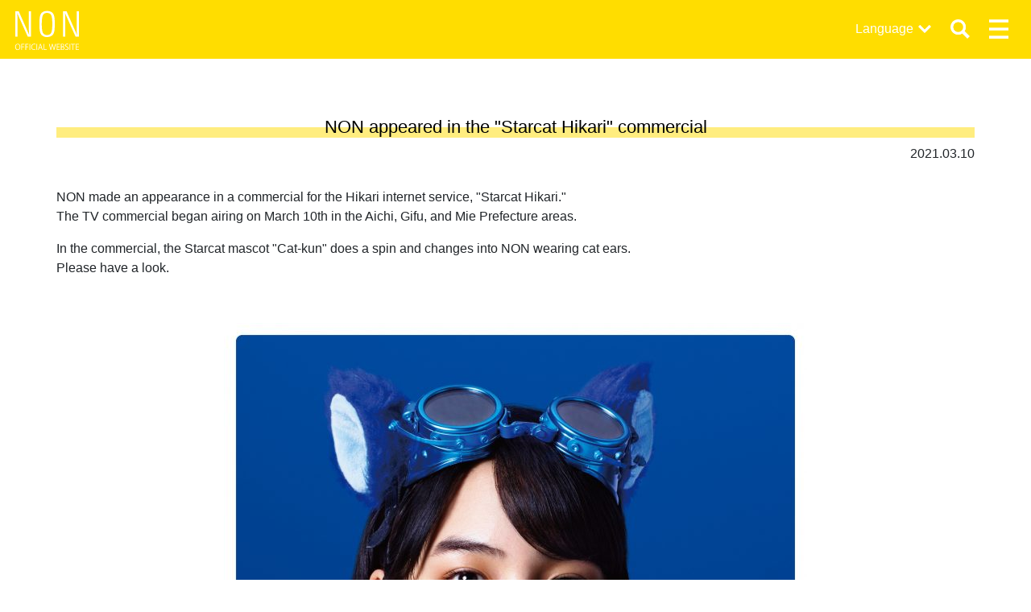

--- FILE ---
content_type: text/html; charset=UTF-8
request_url: https://nondesu.jp/en/11611/
body_size: 9906
content:
<!DOCTYPE html>
<html lang="ja">

<head>
    <meta charset="utf-8">
    <meta name="viewport" content="width=device-width, initial-scale=1, shrink-to-fit=no">
    <meta http-equiv="X-UA-Compatible" content="IE=edge">
    <meta http-equiv="Pragma" content="no-cache">
    <meta http-equiv="Cache-Control" content="no-cache">

    <meta property="og:type"        content="article">
<meta property="og:email"       content="">
<meta property="og:url"         content="https://nondesu.jp/en/11611/">
<meta property="og:title"       content="NON appeared in the "Starcat Hikari" commercial | のん 公式サイト">
<meta property="og:description" content="NON made an appearance in a commercial for the Hikari internet service, "Starcat Hikari." The TV commercial began airing on March 10th ...">
<meta property="og:image"       content="https://dmcoup0s63tbi.cloudfront.net/control-panel/wp-content/uploads/2021/03/10160503/STARCAT_poster_0308_sengen-%E3%82%B3%E3%83%94%E3%83%BC.jpg">
<meta property="og:site_name"   content="NON appeared in the "Starcat Hikari" commercial | のん 公式サイト">
<meta name="description"        content="NON made an appearance in a commercial for the Hikari internet service, "Starcat Hikari." The TV commercial began airing on March 10th ..." />


    <!-- jquery -->
    <script src="//code.jquery.com/jquery-3.3.1.min.js" integrity="sha256-FgpCb/KJQlLNfOu91ta32o/NMZxltwRo8QtmkMRdAu8="
        crossorigin="anonymous"></script>

    <!-- bootstrap core -->
    <!--link rel="stylesheet" href="https://stackpath.bootstrapcdn.com/bootstrap/4.1.3/css/bootstrap.min.css" integrity="sha384-MCw98/SFnGE8fJT3GXwEOngsV7Zt27NXFoaoApmYm81iuXoPkFOJwJ8ERdknLPMO" crossorigin="anonymous"-->
    <script src="https://cdnjs.cloudflare.com/ajax/libs/popper.js/1.14.3/umd/popper.min.js"
        integrity="sha384-ZMP7rVo3mIykV+2+9J3UJ46jBk0WLaUAdn689aCwoqbBJiSnjAK/l8WvCWPIPm49" crossorigin="anonymous">
    </script>
    <script src="https://stackpath.bootstrapcdn.com/bootstrap/4.1.3/js/bootstrap.min.js"
        integrity="sha384-ChfqqxuZUCnJSK3+MXmPNIyE6ZbWh2IMqE241rYiqJxyMiZ6OW/JmZQ5stwEULTy" crossorigin="anonymous">
    </script>
    <!-- bootstrap custom -->
    <!--link rel="stylesheet" href="https://nondesu.jp/control-panel/wp-content/themes/non-official/assets/css/bs/bootstrap.css" /-->
    <link rel="stylesheet" href="https://nondesu.jp/control-panel/wp-content/themes/non-official/assets/css/bs_custom.css" />

    <!-- font -->
    <link href="https://fonts.googleapis.com/css?family=Work+Sans:600" rel="stylesheet">

    <!-- original css -->
    <link rel="stylesheet" href="https://nondesu.jp/control-panel/wp-content/themes/non-official/assets/css/non-festa.css" />

    <!-- original css -->
    <link rel="stylesheet"
        href="https://nondesu.jp/control-panel/wp-content/themes/non-official/assets/css/base.css?1750833344" />




    	<style>img:is([sizes="auto" i], [sizes^="auto," i]) { contain-intrinsic-size: 3000px 1500px }</style>
	
		<!-- All in One SEO 4.8.9 - aioseo.com -->
		<title>NON appeared in the &quot;Starcat Hikari&quot; commercial - のん 公式サイト</title>
	<meta name="description" content="NON made an appearance in a commercial for the Hikari internet service, &quot;Starcat Hikari.&quot; The TV commercial began airing on March 10th in the Aichi, Gifu, and Mie Prefecture areas. In the commercial, the Starcat mascot &quot;Cat-kun&quot; does a spin and changes into NON wearing cat ears. Please have a look. ■スターキャット公式WEB" />
	<meta name="robots" content="max-image-preview:large" />
	<meta name="author" content="non-staff_"/>
	<link rel="canonical" href="https://nondesu.jp/en/11611/" />
	<meta name="generator" content="All in One SEO (AIOSEO) 4.8.9" />
		<meta property="og:locale" content="en_US" />
		<meta property="og:site_name" content="のん 公式サイト - 俳優・アーティスト　のんの公式サイトです。お問い合わせは、Contactよりお願い致します。" />
		<meta property="og:type" content="article" />
		<meta property="og:title" content="NON appeared in the &quot;Starcat Hikari&quot; commercial - のん 公式サイト" />
		<meta property="og:description" content="NON made an appearance in a commercial for the Hikari internet service, &quot;Starcat Hikari.&quot; The TV commercial began airing on March 10th in the Aichi, Gifu, and Mie Prefecture areas. In the commercial, the Starcat mascot &quot;Cat-kun&quot; does a spin and changes into NON wearing cat ears. Please have a look. ■スターキャット公式WEB" />
		<meta property="og:url" content="https://nondesu.jp/en/11611/" />
		<meta property="article:published_time" content="2021-03-10T11:01:31+00:00" />
		<meta property="article:modified_time" content="2021-03-12T02:21:11+00:00" />
		<meta name="twitter:card" content="summary_large_image" />
		<meta name="twitter:title" content="NON appeared in the &quot;Starcat Hikari&quot; commercial - のん 公式サイト" />
		<meta name="twitter:description" content="NON made an appearance in a commercial for the Hikari internet service, &quot;Starcat Hikari.&quot; The TV commercial began airing on March 10th in the Aichi, Gifu, and Mie Prefecture areas. In the commercial, the Starcat mascot &quot;Cat-kun&quot; does a spin and changes into NON wearing cat ears. Please have a look. ■スターキャット公式WEB" />
		<script type="application/ld+json" class="aioseo-schema">
			{"@context":"https:\/\/schema.org","@graph":[{"@type":"BlogPosting","@id":"https:\/\/nondesu.jp\/en\/11611\/#blogposting","name":"NON appeared in the \"Starcat Hikari\" commercial - \u306e\u3093 \u516c\u5f0f\u30b5\u30a4\u30c8","headline":"NON appeared in the \"Starcat Hikari\" commercial","author":{"@id":"https:\/\/nondesu.jp\/en\/author\/non-administartor\/#author"},"publisher":{"@id":"https:\/\/nondesu.jp\/en\/#organization"},"image":{"@type":"ImageObject","url":"https:\/\/dmcoup0s63tbi.cloudfront.net\/control-panel\/wp-content\/uploads\/2021\/03\/10160503\/STARCAT_poster_0308_sengen-%E3%82%B3%E3%83%94%E3%83%BC.jpg","width":1878,"height":1251},"datePublished":"2021-03-10T20:01:31+09:00","dateModified":"2021-03-12T11:21:11+09:00","inLanguage":"en-US","mainEntityOfPage":{"@id":"https:\/\/nondesu.jp\/en\/11611\/#webpage"},"isPartOf":{"@id":"https:\/\/nondesu.jp\/en\/11611\/#webpage"},"articleSection":"OTHERS, TV, WEB, \u30b9\u30bf\u30fc\u30ad\u30e3\u30c3\u30c8\u5149"},{"@type":"BreadcrumbList","@id":"https:\/\/nondesu.jp\/en\/11611\/#breadcrumblist","itemListElement":[{"@type":"ListItem","@id":"https:\/\/nondesu.jp\/en#listItem","position":1,"name":"\u5bb6","item":"https:\/\/nondesu.jp\/en","nextItem":{"@type":"ListItem","@id":"https:\/\/nondesu.jp\/en\/category\/news\/#listItem","name":"NEWS"}},{"@type":"ListItem","@id":"https:\/\/nondesu.jp\/en\/category\/news\/#listItem","position":2,"name":"NEWS","item":"https:\/\/nondesu.jp\/en\/category\/news\/","nextItem":{"@type":"ListItem","@id":"https:\/\/nondesu.jp\/en\/category\/news\/tv\/#listItem","name":"TV"},"previousItem":{"@type":"ListItem","@id":"https:\/\/nondesu.jp\/en#listItem","name":"\u5bb6"}},{"@type":"ListItem","@id":"https:\/\/nondesu.jp\/en\/category\/news\/tv\/#listItem","position":3,"name":"TV","item":"https:\/\/nondesu.jp\/en\/category\/news\/tv\/","nextItem":{"@type":"ListItem","@id":"https:\/\/nondesu.jp\/en\/11611\/#listItem","name":"NON appeared in the \"Starcat Hikari\" commercial"},"previousItem":{"@type":"ListItem","@id":"https:\/\/nondesu.jp\/en\/category\/news\/#listItem","name":"NEWS"}},{"@type":"ListItem","@id":"https:\/\/nondesu.jp\/en\/11611\/#listItem","position":4,"name":"NON appeared in the \"Starcat Hikari\" commercial","previousItem":{"@type":"ListItem","@id":"https:\/\/nondesu.jp\/en\/category\/news\/tv\/#listItem","name":"TV"}}]},{"@type":"Organization","@id":"https:\/\/nondesu.jp\/en\/#organization","name":"\u306e\u3093 \u516c\u5f0f\u30b5\u30a4\u30c8","description":"\u4ff3\u512a\u30fb\u30a2\u30fc\u30c6\u30a3\u30b9\u30c8\u3000\u306e\u3093\u306e\u516c\u5f0f\u30b5\u30a4\u30c8\u3067\u3059\u3002\u304a\u554f\u3044\u5408\u308f\u305b\u306f\u3001Contact\u3088\u308a\u304a\u9858\u3044\u81f4\u3057\u307e\u3059\u3002","url":"https:\/\/nondesu.jp\/en\/"},{"@type":"Person","@id":"https:\/\/nondesu.jp\/en\/author\/non-administartor\/#author","url":"https:\/\/nondesu.jp\/en\/author\/non-administartor\/","name":"non-staff_","image":{"@type":"ImageObject","@id":"https:\/\/nondesu.jp\/en\/11611\/#authorImage","url":"https:\/\/secure.gravatar.com\/avatar\/ca306e11aee56283f00fcc4b501b91c619ac63f6a089a8d49d1552b3aadd23f6?s=96&d=mm&r=g","width":96,"height":96,"caption":"non-staff_"}},{"@type":"WebPage","@id":"https:\/\/nondesu.jp\/en\/11611\/#webpage","url":"https:\/\/nondesu.jp\/en\/11611\/","name":"NON appeared in the \"Starcat Hikari\" commercial - \u306e\u3093 \u516c\u5f0f\u30b5\u30a4\u30c8","description":"NON made an appearance in a commercial for the Hikari internet service, \"Starcat Hikari.\" The TV commercial began airing on March 10th in the Aichi, Gifu, and Mie Prefecture areas. In the commercial, the Starcat mascot \"Cat-kun\" does a spin and changes into NON wearing cat ears. Please have a look. \u25a0\u30b9\u30bf\u30fc\u30ad\u30e3\u30c3\u30c8\u516c\u5f0fWEB","inLanguage":"en-US","isPartOf":{"@id":"https:\/\/nondesu.jp\/en\/#website"},"breadcrumb":{"@id":"https:\/\/nondesu.jp\/en\/11611\/#breadcrumblist"},"author":{"@id":"https:\/\/nondesu.jp\/en\/author\/non-administartor\/#author"},"creator":{"@id":"https:\/\/nondesu.jp\/en\/author\/non-administartor\/#author"},"image":{"@type":"ImageObject","url":"https:\/\/dmcoup0s63tbi.cloudfront.net\/control-panel\/wp-content\/uploads\/2021\/03\/10160503\/STARCAT_poster_0308_sengen-%E3%82%B3%E3%83%94%E3%83%BC.jpg","@id":"https:\/\/nondesu.jp\/en\/11611\/#mainImage","width":1878,"height":1251},"primaryImageOfPage":{"@id":"https:\/\/nondesu.jp\/en\/11611\/#mainImage"},"datePublished":"2021-03-10T20:01:31+09:00","dateModified":"2021-03-12T11:21:11+09:00"},{"@type":"WebSite","@id":"https:\/\/nondesu.jp\/en\/#website","url":"https:\/\/nondesu.jp\/en\/","name":"\u306e\u3093 \u516c\u5f0f\u30b5\u30a4\u30c8","description":"\u4ff3\u512a\u30fb\u30a2\u30fc\u30c6\u30a3\u30b9\u30c8\u3000\u306e\u3093\u306e\u516c\u5f0f\u30b5\u30a4\u30c8\u3067\u3059\u3002\u304a\u554f\u3044\u5408\u308f\u305b\u306f\u3001Contact\u3088\u308a\u304a\u9858\u3044\u81f4\u3057\u307e\u3059\u3002","inLanguage":"en-US","publisher":{"@id":"https:\/\/nondesu.jp\/en\/#organization"}}]}
		</script>
		<!-- All in One SEO -->

<link rel='dns-prefetch' href='//translate.google.com' />
<link rel="alternate" type="application/rss+xml" title="のん 公式サイト &raquo; NON appeared in the &quot;Starcat Hikari&quot; commercial Comments Feed" href="https://nondesu.jp/en/11611/feed/" />
<script type="text/javascript">
/* <![CDATA[ */
window._wpemojiSettings = {"baseUrl":"https:\/\/s.w.org\/images\/core\/emoji\/16.0.1\/72x72\/","ext":".png","svgUrl":"https:\/\/s.w.org\/images\/core\/emoji\/16.0.1\/svg\/","svgExt":".svg","source":{"concatemoji":"https:\/\/nondesu.jp\/control-panel\/wp-includes\/js\/wp-emoji-release.min.js?ver=6.8.3"}};
/*! This file is auto-generated */
!function(s,n){var o,i,e;function c(e){try{var t={supportTests:e,timestamp:(new Date).valueOf()};sessionStorage.setItem(o,JSON.stringify(t))}catch(e){}}function p(e,t,n){e.clearRect(0,0,e.canvas.width,e.canvas.height),e.fillText(t,0,0);var t=new Uint32Array(e.getImageData(0,0,e.canvas.width,e.canvas.height).data),a=(e.clearRect(0,0,e.canvas.width,e.canvas.height),e.fillText(n,0,0),new Uint32Array(e.getImageData(0,0,e.canvas.width,e.canvas.height).data));return t.every(function(e,t){return e===a[t]})}function u(e,t){e.clearRect(0,0,e.canvas.width,e.canvas.height),e.fillText(t,0,0);for(var n=e.getImageData(16,16,1,1),a=0;a<n.data.length;a++)if(0!==n.data[a])return!1;return!0}function f(e,t,n,a){switch(t){case"flag":return n(e,"\ud83c\udff3\ufe0f\u200d\u26a7\ufe0f","\ud83c\udff3\ufe0f\u200b\u26a7\ufe0f")?!1:!n(e,"\ud83c\udde8\ud83c\uddf6","\ud83c\udde8\u200b\ud83c\uddf6")&&!n(e,"\ud83c\udff4\udb40\udc67\udb40\udc62\udb40\udc65\udb40\udc6e\udb40\udc67\udb40\udc7f","\ud83c\udff4\u200b\udb40\udc67\u200b\udb40\udc62\u200b\udb40\udc65\u200b\udb40\udc6e\u200b\udb40\udc67\u200b\udb40\udc7f");case"emoji":return!a(e,"\ud83e\udedf")}return!1}function g(e,t,n,a){var r="undefined"!=typeof WorkerGlobalScope&&self instanceof WorkerGlobalScope?new OffscreenCanvas(300,150):s.createElement("canvas"),o=r.getContext("2d",{willReadFrequently:!0}),i=(o.textBaseline="top",o.font="600 32px Arial",{});return e.forEach(function(e){i[e]=t(o,e,n,a)}),i}function t(e){var t=s.createElement("script");t.src=e,t.defer=!0,s.head.appendChild(t)}"undefined"!=typeof Promise&&(o="wpEmojiSettingsSupports",i=["flag","emoji"],n.supports={everything:!0,everythingExceptFlag:!0},e=new Promise(function(e){s.addEventListener("DOMContentLoaded",e,{once:!0})}),new Promise(function(t){var n=function(){try{var e=JSON.parse(sessionStorage.getItem(o));if("object"==typeof e&&"number"==typeof e.timestamp&&(new Date).valueOf()<e.timestamp+604800&&"object"==typeof e.supportTests)return e.supportTests}catch(e){}return null}();if(!n){if("undefined"!=typeof Worker&&"undefined"!=typeof OffscreenCanvas&&"undefined"!=typeof URL&&URL.createObjectURL&&"undefined"!=typeof Blob)try{var e="postMessage("+g.toString()+"("+[JSON.stringify(i),f.toString(),p.toString(),u.toString()].join(",")+"));",a=new Blob([e],{type:"text/javascript"}),r=new Worker(URL.createObjectURL(a),{name:"wpTestEmojiSupports"});return void(r.onmessage=function(e){c(n=e.data),r.terminate(),t(n)})}catch(e){}c(n=g(i,f,p,u))}t(n)}).then(function(e){for(var t in e)n.supports[t]=e[t],n.supports.everything=n.supports.everything&&n.supports[t],"flag"!==t&&(n.supports.everythingExceptFlag=n.supports.everythingExceptFlag&&n.supports[t]);n.supports.everythingExceptFlag=n.supports.everythingExceptFlag&&!n.supports.flag,n.DOMReady=!1,n.readyCallback=function(){n.DOMReady=!0}}).then(function(){return e}).then(function(){var e;n.supports.everything||(n.readyCallback(),(e=n.source||{}).concatemoji?t(e.concatemoji):e.wpemoji&&e.twemoji&&(t(e.twemoji),t(e.wpemoji)))}))}((window,document),window._wpemojiSettings);
/* ]]> */
</script>
<style id='wp-emoji-styles-inline-css' type='text/css'>

	img.wp-smiley, img.emoji {
		display: inline !important;
		border: none !important;
		box-shadow: none !important;
		height: 1em !important;
		width: 1em !important;
		margin: 0 0.07em !important;
		vertical-align: -0.1em !important;
		background: none !important;
		padding: 0 !important;
	}
</style>
<link rel='stylesheet' id='wp-block-library-css' href='https://nondesu.jp/control-panel/wp-includes/css/dist/block-library/style.min.css?ver=6.8.3' type='text/css' media='all' />
<style id='classic-theme-styles-inline-css' type='text/css'>
/*! This file is auto-generated */
.wp-block-button__link{color:#fff;background-color:#32373c;border-radius:9999px;box-shadow:none;text-decoration:none;padding:calc(.667em + 2px) calc(1.333em + 2px);font-size:1.125em}.wp-block-file__button{background:#32373c;color:#fff;text-decoration:none}
</style>
<style id='global-styles-inline-css' type='text/css'>
:root{--wp--preset--aspect-ratio--square: 1;--wp--preset--aspect-ratio--4-3: 4/3;--wp--preset--aspect-ratio--3-4: 3/4;--wp--preset--aspect-ratio--3-2: 3/2;--wp--preset--aspect-ratio--2-3: 2/3;--wp--preset--aspect-ratio--16-9: 16/9;--wp--preset--aspect-ratio--9-16: 9/16;--wp--preset--color--black: #000000;--wp--preset--color--cyan-bluish-gray: #abb8c3;--wp--preset--color--white: #ffffff;--wp--preset--color--pale-pink: #f78da7;--wp--preset--color--vivid-red: #cf2e2e;--wp--preset--color--luminous-vivid-orange: #ff6900;--wp--preset--color--luminous-vivid-amber: #fcb900;--wp--preset--color--light-green-cyan: #7bdcb5;--wp--preset--color--vivid-green-cyan: #00d084;--wp--preset--color--pale-cyan-blue: #8ed1fc;--wp--preset--color--vivid-cyan-blue: #0693e3;--wp--preset--color--vivid-purple: #9b51e0;--wp--preset--gradient--vivid-cyan-blue-to-vivid-purple: linear-gradient(135deg,rgba(6,147,227,1) 0%,rgb(155,81,224) 100%);--wp--preset--gradient--light-green-cyan-to-vivid-green-cyan: linear-gradient(135deg,rgb(122,220,180) 0%,rgb(0,208,130) 100%);--wp--preset--gradient--luminous-vivid-amber-to-luminous-vivid-orange: linear-gradient(135deg,rgba(252,185,0,1) 0%,rgba(255,105,0,1) 100%);--wp--preset--gradient--luminous-vivid-orange-to-vivid-red: linear-gradient(135deg,rgba(255,105,0,1) 0%,rgb(207,46,46) 100%);--wp--preset--gradient--very-light-gray-to-cyan-bluish-gray: linear-gradient(135deg,rgb(238,238,238) 0%,rgb(169,184,195) 100%);--wp--preset--gradient--cool-to-warm-spectrum: linear-gradient(135deg,rgb(74,234,220) 0%,rgb(151,120,209) 20%,rgb(207,42,186) 40%,rgb(238,44,130) 60%,rgb(251,105,98) 80%,rgb(254,248,76) 100%);--wp--preset--gradient--blush-light-purple: linear-gradient(135deg,rgb(255,206,236) 0%,rgb(152,150,240) 100%);--wp--preset--gradient--blush-bordeaux: linear-gradient(135deg,rgb(254,205,165) 0%,rgb(254,45,45) 50%,rgb(107,0,62) 100%);--wp--preset--gradient--luminous-dusk: linear-gradient(135deg,rgb(255,203,112) 0%,rgb(199,81,192) 50%,rgb(65,88,208) 100%);--wp--preset--gradient--pale-ocean: linear-gradient(135deg,rgb(255,245,203) 0%,rgb(182,227,212) 50%,rgb(51,167,181) 100%);--wp--preset--gradient--electric-grass: linear-gradient(135deg,rgb(202,248,128) 0%,rgb(113,206,126) 100%);--wp--preset--gradient--midnight: linear-gradient(135deg,rgb(2,3,129) 0%,rgb(40,116,252) 100%);--wp--preset--font-size--small: 13px;--wp--preset--font-size--medium: 20px;--wp--preset--font-size--large: 36px;--wp--preset--font-size--x-large: 42px;--wp--preset--spacing--20: 0.44rem;--wp--preset--spacing--30: 0.67rem;--wp--preset--spacing--40: 1rem;--wp--preset--spacing--50: 1.5rem;--wp--preset--spacing--60: 2.25rem;--wp--preset--spacing--70: 3.38rem;--wp--preset--spacing--80: 5.06rem;--wp--preset--shadow--natural: 6px 6px 9px rgba(0, 0, 0, 0.2);--wp--preset--shadow--deep: 12px 12px 50px rgba(0, 0, 0, 0.4);--wp--preset--shadow--sharp: 6px 6px 0px rgba(0, 0, 0, 0.2);--wp--preset--shadow--outlined: 6px 6px 0px -3px rgba(255, 255, 255, 1), 6px 6px rgba(0, 0, 0, 1);--wp--preset--shadow--crisp: 6px 6px 0px rgba(0, 0, 0, 1);}:where(.is-layout-flex){gap: 0.5em;}:where(.is-layout-grid){gap: 0.5em;}body .is-layout-flex{display: flex;}.is-layout-flex{flex-wrap: wrap;align-items: center;}.is-layout-flex > :is(*, div){margin: 0;}body .is-layout-grid{display: grid;}.is-layout-grid > :is(*, div){margin: 0;}:where(.wp-block-columns.is-layout-flex){gap: 2em;}:where(.wp-block-columns.is-layout-grid){gap: 2em;}:where(.wp-block-post-template.is-layout-flex){gap: 1.25em;}:where(.wp-block-post-template.is-layout-grid){gap: 1.25em;}.has-black-color{color: var(--wp--preset--color--black) !important;}.has-cyan-bluish-gray-color{color: var(--wp--preset--color--cyan-bluish-gray) !important;}.has-white-color{color: var(--wp--preset--color--white) !important;}.has-pale-pink-color{color: var(--wp--preset--color--pale-pink) !important;}.has-vivid-red-color{color: var(--wp--preset--color--vivid-red) !important;}.has-luminous-vivid-orange-color{color: var(--wp--preset--color--luminous-vivid-orange) !important;}.has-luminous-vivid-amber-color{color: var(--wp--preset--color--luminous-vivid-amber) !important;}.has-light-green-cyan-color{color: var(--wp--preset--color--light-green-cyan) !important;}.has-vivid-green-cyan-color{color: var(--wp--preset--color--vivid-green-cyan) !important;}.has-pale-cyan-blue-color{color: var(--wp--preset--color--pale-cyan-blue) !important;}.has-vivid-cyan-blue-color{color: var(--wp--preset--color--vivid-cyan-blue) !important;}.has-vivid-purple-color{color: var(--wp--preset--color--vivid-purple) !important;}.has-black-background-color{background-color: var(--wp--preset--color--black) !important;}.has-cyan-bluish-gray-background-color{background-color: var(--wp--preset--color--cyan-bluish-gray) !important;}.has-white-background-color{background-color: var(--wp--preset--color--white) !important;}.has-pale-pink-background-color{background-color: var(--wp--preset--color--pale-pink) !important;}.has-vivid-red-background-color{background-color: var(--wp--preset--color--vivid-red) !important;}.has-luminous-vivid-orange-background-color{background-color: var(--wp--preset--color--luminous-vivid-orange) !important;}.has-luminous-vivid-amber-background-color{background-color: var(--wp--preset--color--luminous-vivid-amber) !important;}.has-light-green-cyan-background-color{background-color: var(--wp--preset--color--light-green-cyan) !important;}.has-vivid-green-cyan-background-color{background-color: var(--wp--preset--color--vivid-green-cyan) !important;}.has-pale-cyan-blue-background-color{background-color: var(--wp--preset--color--pale-cyan-blue) !important;}.has-vivid-cyan-blue-background-color{background-color: var(--wp--preset--color--vivid-cyan-blue) !important;}.has-vivid-purple-background-color{background-color: var(--wp--preset--color--vivid-purple) !important;}.has-black-border-color{border-color: var(--wp--preset--color--black) !important;}.has-cyan-bluish-gray-border-color{border-color: var(--wp--preset--color--cyan-bluish-gray) !important;}.has-white-border-color{border-color: var(--wp--preset--color--white) !important;}.has-pale-pink-border-color{border-color: var(--wp--preset--color--pale-pink) !important;}.has-vivid-red-border-color{border-color: var(--wp--preset--color--vivid-red) !important;}.has-luminous-vivid-orange-border-color{border-color: var(--wp--preset--color--luminous-vivid-orange) !important;}.has-luminous-vivid-amber-border-color{border-color: var(--wp--preset--color--luminous-vivid-amber) !important;}.has-light-green-cyan-border-color{border-color: var(--wp--preset--color--light-green-cyan) !important;}.has-vivid-green-cyan-border-color{border-color: var(--wp--preset--color--vivid-green-cyan) !important;}.has-pale-cyan-blue-border-color{border-color: var(--wp--preset--color--pale-cyan-blue) !important;}.has-vivid-cyan-blue-border-color{border-color: var(--wp--preset--color--vivid-cyan-blue) !important;}.has-vivid-purple-border-color{border-color: var(--wp--preset--color--vivid-purple) !important;}.has-vivid-cyan-blue-to-vivid-purple-gradient-background{background: var(--wp--preset--gradient--vivid-cyan-blue-to-vivid-purple) !important;}.has-light-green-cyan-to-vivid-green-cyan-gradient-background{background: var(--wp--preset--gradient--light-green-cyan-to-vivid-green-cyan) !important;}.has-luminous-vivid-amber-to-luminous-vivid-orange-gradient-background{background: var(--wp--preset--gradient--luminous-vivid-amber-to-luminous-vivid-orange) !important;}.has-luminous-vivid-orange-to-vivid-red-gradient-background{background: var(--wp--preset--gradient--luminous-vivid-orange-to-vivid-red) !important;}.has-very-light-gray-to-cyan-bluish-gray-gradient-background{background: var(--wp--preset--gradient--very-light-gray-to-cyan-bluish-gray) !important;}.has-cool-to-warm-spectrum-gradient-background{background: var(--wp--preset--gradient--cool-to-warm-spectrum) !important;}.has-blush-light-purple-gradient-background{background: var(--wp--preset--gradient--blush-light-purple) !important;}.has-blush-bordeaux-gradient-background{background: var(--wp--preset--gradient--blush-bordeaux) !important;}.has-luminous-dusk-gradient-background{background: var(--wp--preset--gradient--luminous-dusk) !important;}.has-pale-ocean-gradient-background{background: var(--wp--preset--gradient--pale-ocean) !important;}.has-electric-grass-gradient-background{background: var(--wp--preset--gradient--electric-grass) !important;}.has-midnight-gradient-background{background: var(--wp--preset--gradient--midnight) !important;}.has-small-font-size{font-size: var(--wp--preset--font-size--small) !important;}.has-medium-font-size{font-size: var(--wp--preset--font-size--medium) !important;}.has-large-font-size{font-size: var(--wp--preset--font-size--large) !important;}.has-x-large-font-size{font-size: var(--wp--preset--font-size--x-large) !important;}
:where(.wp-block-post-template.is-layout-flex){gap: 1.25em;}:where(.wp-block-post-template.is-layout-grid){gap: 1.25em;}
:where(.wp-block-columns.is-layout-flex){gap: 2em;}:where(.wp-block-columns.is-layout-grid){gap: 2em;}
:root :where(.wp-block-pullquote){font-size: 1.5em;line-height: 1.6;}
</style>
<link rel='stylesheet' id='bogo-css' href='https://nondesu.jp/control-panel/wp-content/plugins/bogo/includes/css/style.css?ver=3.9.0.1' type='text/css' media='all' />
<link rel='stylesheet' id='google-language-translator-css' href='https://nondesu.jp/control-panel/wp-content/plugins/google-language-translator/css/style.css?ver=6.0.20' type='text/css' media='' />
<script type="text/javascript" src="https://nondesu.jp/control-panel/wp-includes/js/jquery/jquery.min.js?ver=3.7.1" id="jquery-core-js"></script>
<script type="text/javascript" src="https://nondesu.jp/control-panel/wp-includes/js/jquery/jquery-migrate.min.js?ver=3.4.1" id="jquery-migrate-js"></script>
<link rel="https://api.w.org/" href="https://nondesu.jp/en/wp-json/" /><link rel="alternate" title="JSON" type="application/json" href="https://nondesu.jp/en/wp-json/wp/v2/posts/11611" /><link rel="EditURI" type="application/rsd+xml" title="RSD" href="https://nondesu.jp/control-panel/xmlrpc.php?rsd" />
<meta name="generator" content="WordPress 6.8.3" />
<link rel='shortlink' href='https://nondesu.jp/en/?p=11611' />
<link rel="alternate" title="oEmbed (JSON)" type="application/json+oembed" href="https://nondesu.jp/en/wp-json/oembed/1.0/embed?url=https%3A%2F%2Fnondesu.jp%2Fen%2F11611%2F" />
<link rel="alternate" title="oEmbed (XML)" type="text/xml+oembed" href="https://nondesu.jp/en/wp-json/oembed/1.0/embed?url=https%3A%2F%2Fnondesu.jp%2Fen%2F11611%2F&#038;format=xml" />
<link rel="alternate" href="https://nondesu.jp/11559/" hreflang="ja" />
<link rel="alternate" href="https://nondesu.jp/en/11611/" hreflang="en-US" />
<style>overflow-wrap: break-word;
word-wrap: break-word;p.hello{font-size:12px;color:darkgray;}#google_language_translator,#flags{text-align:left;}#google_language_translator{clear:both;}#flags{width:165px;}#flags a{display:inline-block;margin-right:2px;}#google_language_translator{width:auto!important;}div.skiptranslate.goog-te-gadget{display:inline!important;}.goog-tooltip{display: none!important;}.goog-tooltip:hover{display: none!important;}.goog-text-highlight{background-color:transparent!important;border:none!important;box-shadow:none!important;}#google_language_translator select.goog-te-combo{color:#32373c;}div.skiptranslate{display:none!important;}body{top:0px!important;}#goog-gt-{display:none!important;}font font{background-color:transparent!important;box-shadow:none!important;position:initial!important;}#glt-translate-trigger > span{color:#ffffff;}#glt-translate-trigger{background:#f89406;}.goog-te-gadget .goog-te-combo{width:100%;}</style>		<style type="text/css" id="wp-custom-css">
			.cform th {
	font-size: 14px;
	width: 20%; /*変なところで改行される場合はここの数字を変更します。*/
	border-bottom: solid 1px #d6d6d6;
	padding: 10px 0 10px 15px;
	font-weight: normal;
}

.cform td {
	font-size: 14px;
	line-height: 150%;
	border-bottom: solid 1px #d6d6d6;
	padding: 10px 5px;
}

.cform {
	width: 100%;
	margin: auto;
}

.cform [type=submit] {
	display: inline-block;
	font-size: 20px;
	padding: 10px 30px;
	text-decoration: none;
	background: #ff8f00;
	color: #FFF;
	border-bottom: solid 4px #B17C00;
	border-radius: 3px;
}

.cform option,
.cform textarea,
.cform input[type=text],
.cform input[type=email],
.cform input[type=search],
.cform input[type=url] {
	width: 100%;
}

.required-srt {
	font-size: 8pt;
	padding: 5px;
	background: #ce0000;
	color: #fff;
	border-radius: 3px;
	margin-left: 10px;
	vertical-align: middle;
}

@media only screen and (max-width:767px) {
	.cform th,
	.cform td {
		width: 100%;
		display: block;
		border-top: none;
	}
}

.submit-btn input {
	background: #00142c;
	width: 60%;
	max-width: 550px;
	min-width: 220px;
	margin: 30px auto;
	display: block;
	border: 1px #00142c solid;
	text-align: center;
	padding: 5px;
	color: #fff;
	transition: all 0.4s ease;
}

.submit-btn input:hover {
	background: #fff;
	color: #00142c;
}

.cftex{
	padding:20px;
}

.bol{
	font-weight:bold;
}

.large{
	font-size:1.2em;
}

@media only screen and (max-width:767px) {
a.btn-lg{
	font-size:1rem !important;
	}}
.videowrap {
  position: relative;
  width: 100%;
  padding-top: 56%;
}
.videowrap iframe {
  position: absolute;
  top: 0;
  right: 0;
  width: 100% !important;
  height: 100% !important;
}

body.home #indexTitleArea h1 {
	    background: -webkit-gradient(linear, left top, left bottom, color-stop(50%, transparent), color-stop(50%, rgba(171, 173, 179, 0.5)));
    background: linear-gradient(transparent 50%, rgba(171, 173, 179, 0.5) 50%);
}		</style>
		    <!-- Global site tag (gtag.js) - Google Analytics -->
    <script async src="https://www.googletagmanager.com/gtag/js?id=UA-130898509-1"></script>
    <script>
    window.dataLayer = window.dataLayer || [];

    function gtag() {
        dataLayer.push(arguments);
    }
    gtag('js', new Date());

    gtag('config', 'UA-130898509-1');
    </script>

</head>

<body class="wp-singular post-template-default single single-post postid-11611 single-format-standard wp-theme-non-official en-US">
        <header class="fixed-top ">

        <nav class="navbar navbar-dark">
            <a class="navbar-brand" href="https://nondesu.jp/en">
                <img src="https://nondesu.jp/control-panel/wp-content/themes/non-official/assets/img/logo_non_white.svg"
                    class="img-fluid d-inline-block mx-auto" alt="NON OFFICIAL WEBSITE">
                            </a>

            <div id="headerNavLang" class="ml-auto">
                <p>Language</p>
                <ul class="lang-list list-view"><li class="lang-list-item en-US en current first"><span class="bogo-language-name"><a rel="alternate" hreflang="en-US" href="https://nondesu.jp/en/11611/" title="English" class="current" aria-current="page">English</a></span></li>
<li class="lang-list-item ja"><span class="bogo-language-name"><a rel="alternate" hreflang="ja" href="https://nondesu.jp/11559/" title="日本語">日本語</a></span></li>
<li class="lang-list-item zh-CN zh last"><span class="bogo-language-name"><a rel="alternate" hreflang="zh-CN" href="https://www.nondesu.cn/" title="简体中文">简体中文</a></span></li>
</ul>            </div>

            <button id="headerNavSearchBtn" class="navbar-toggler" type="button">
                <span class="navbar-toggler-icon"></span>
            </button>

            <div id="headerNavSearch" class="collapse navbar-collapse" style="overflow-y: auto;">
                <form role="search" method="get" class="search-form" action="https://nondesu.jp/en">
	<div class="search-group">
		<input name="s" type="text" class="search-control" placeholder="">
		<div class="search-group-append">
			<button type="submit" value="Search" class="btn" type="button">SEARCH</button>
		</div>
	</div>
</form>            </div>

            <button id="headerNavMenuBtn" class="navbar-toggler" type="button">
                <span class="navbar-toggler-icon"></span>
            </button>

            <div id="headerNavMenu" class="collapse navbar-collapse" style="overflow-y: auto;">
                <ul class="navbar-nav ml-auto d-flex align-items-center">
                    <li class="nav-item">
                        <a class="nav-link" href="https://nondesu.jp/en/">Home</a>
                    </li>
                    <li class="nav-item">
                        <a class="nav-link" href="https://nondesu.jp/en/category/news/">News</a>
                    </li>
                    <li>
                        <a class="nav-link"
                            href="https://nondesu.jp/en/category/works/">Works</a>
                    </li>
                    <li>
                        <a class="nav-link" href="https://nondesu.jp/en/contact/">Contact</a>
                    </li>
                    <li class="border-0 mt-3">
                        <a href="https://line.me/R/ti/p/%40non_official" target="_blank"><img
                                src="https://nondesu.jp/control-panel/wp-content/themes/non-official/assets/img/ico_sns_ln.svg"
                                class="img-fluid d-inline-block mx-auto" width="32px" /></a>
                        <a href="https://www.facebook.com/non.f.official/" target="_blank"><img
                                src="https://nondesu.jp/control-panel/wp-content/themes/non-official/assets/img/ico_sns_fb.svg"
                                class="img-fluid d-inline-block mx-auto" width="32px" /></a>
                        <a href="https://twitter.com/non_dayo_ne" target="_blank"><img
                                src="https://nondesu.jp/control-panel/wp-content/themes/non-official/assets/img/ico_sns_tw.svg"
                                class="img-fluid d-inline-block mx-auto" width="32px" /></a>
                        <a href="https://www.youtube.com/channel/UCj4G2h4zOazW2wBnOPO_pkA" target="_blank"><img
                                src="https://nondesu.jp/control-panel/wp-content/themes/non-official/assets/img/ico_sns_yt.svg"
                                class="img-fluid d-inline-block mx-auto" width="32px" /></a>
                        <a href="https://www.instagram.com/non_kamo_ne/" target="_blank"><img
                                src="https://nondesu.jp/control-panel/wp-content/themes/non-official/assets/img/ico_sns_ig.svg"
                                class="img-fluid d-inline-block mx-auto" width="32px" /></a>
                        <a href="https://www.weibo.com/u/6653013968" target="_blank"><img
                                src="https://nondesu.jp/control-panel/wp-content/themes/non-official/assets/img/ico_sns_wb.svg"
                                class="img-fluid d-inline-block mx-auto" width="32px" /></a>
                        <p style="color:#292929;margin-top:15px;font-weight:bold;margin-bottom:30px;">のん公式SNS</p>
                        <a href="http://line.me/R/msg/text/?https%3A%2F%2Fnondesu.jp%2Fen" target="_blank"><img
                                src="https://nondesu.jp/control-panel/wp-content/themes/non-official/assets/img/ico_sns_ln.svg"
                                class="img-fluid d-inline-block mx-auto" width="32px" /></a>
                        <a href="https://www.facebook.com/sharer.php?u=https%3A%2F%2Fnondesu.jp%2Fen"
                            target="_blank"><img
                                src="https://nondesu.jp/control-panel/wp-content/themes/non-official/assets/img/ico_sns_fb.svg"
                                class="img-fluid d-inline-block mx-auto" width="32px" /></a>
                        <a href="https://twitter.com/intent/tweet?text=%E3%81%AE%E3%82%93+%E5%85%AC%E5%BC%8F%E3%82%B5%E3%82%A4%E3%83%88&url=https%3A%2F%2Fnondesu.jp%2Fen"
                            target="_blank"><img
                                src="https://nondesu.jp/control-panel/wp-content/themes/non-official/assets/img/ico_sns_tw.svg"
                                class="img-fluid d-inline-block mx-auto" width="32px" /></a>
                        <p style="color:#292929;margin-top:15px;font-weight:bold;margin-bottom:30px;">サイトを友達にシェア</p>
                    </li>

                </ul>
            </div>

        </nav>

    </header>

        

<article>

	<!--div class="row">
		<div class="col-12">
			  <ol class="breadcrumb">    <li class="breadcrumb-item home"><a href="https://nondesu.jp/en/">のん 公式サイト</a></li><li class="breadcrumb-item cat"><a href="https://nondesu.jp/en/category/news/">NEWS</a></li><li class="breadcrumb-item cat"><a href="https://nondesu.jp/en/category/news/others-news/">OTHERS</a></li>  </ol>		</div>
	</div-->

	<h1>NON appeared in the "Starcat Hikari" commercial</h1>
	<div class="date">2021.03.10</div>
	<div class="content"><p>NON made an appearance in a commercial for the Hikari internet service, "Starcat Hikari."<br />
The TV commercial began airing on March 10th in the Aichi, Gifu, and Mie Prefecture areas.</p>
<p>In the commercial, the Starcat mascot "Cat-kun" does a spin and changes into NON wearing cat ears.<br />
Please have a look. </p>
<p>&nbsp;</p>
<p><img decoding="async" src="https://dmcoup0s63tbi.cloudfront.net/control-panel/wp-content/uploads/2021/03/10160528/STARCAT_poster_0308_sengen-724x1024.jpg" alt="" class="img-fluid d-block mx-auto" /></p>
<p>&nbsp;</p>
<p><iframe width="560" height="315" src="https://www.youtube.com/embed/XAX8OA0p_sU" frameborder="0" allow="accelerometer; autoplay; clipboard-write; encrypted-media; gyroscope; picture-in-picture" allowfullscreen="allowfullscreen"></iframe></p>
<p>&nbsp;</p>
<p>■スターキャット公式WEB<br />
<a href="https://www.starcat.co.jp/start-new-starcat/" target="_blank" rel="noopener noreferrer">https://www.starcat.co.jp/start-new-starcat/</a></p>
<p>&nbsp;</p>
</div>

<div class="fl-row-fixed-width fl-row">
<div class="fl-row-content-wrap">
<ul class="list-inline mt-5 mb-3">
	<li class="list-inline-item">
		<a href="https://www.facebook.com/sharer.php?u=https://nondesu.jp/en/11611/" target="_blank" rel="noopener nofollow"><img src="https://nondesu.jp/control-panel/wp-content/themes/non-official/assets/img/ico_sns_share_fb.png" srcset="https://nondesu.jp/control-panel/wp-content/themes/non-official/assets/img/ico_sns_share_fb.png 1x,https://nondesu.jp/control-panel/wp-content/themes/non-official/assets/img/ico_sns_share_fb@2x.png 2x" id="" class="img-fluid d-block mx-auto" /></a>
	</li>
	<li class="list-inline-item">
		<a href="https://twitter.com/intent/tweet?text=NON+appeared+in+the+%22Starcat+Hikari%22+commercial&url=https://nondesu.jp/en/11611/" target="_blank" rel="noopener nofollow"><img src="https://nondesu.jp/control-panel/wp-content/themes/non-official/assets/img/ico_sns_share_tw.png" srcset="https://nondesu.jp/control-panel/wp-content/themes/non-official/assets/img/ico_sns_share_tw.png 1x,https://nondesu.jp/control-panel/wp-content/themes/non-official/assets/img/ico_sns_share_tw@2x.png 2x" id="" class="img-fluid d-block mx-auto" /></a>
	</li>
	<li class="list-inline-item">
		<a href="http://line.me/R/msg/text/?https://nondesu.jp/en/11611/" target="_blank" rel="noopener nofollow"><img src="https://nondesu.jp/control-panel/wp-content/themes/non-official/assets/img/ico_sns_share_ln.png" srcset="https://nondesu.jp/control-panel/wp-content/themes/non-official/assets/img/ico_sns_share_ln.png 1x,https://nondesu.jp/control-panel/wp-content/themes/non-official/assets/img/ico_sns_share_ln@2x.png 2x" id="" class="img-fluid d-block mx-auto" /></a>
	</li>
</ul>
</div>
</div>


	<div class="next_prev_link clearfix">
		<div class="float-left"><a class="btn btn-light" href="https://nondesu.jp/en/11608/" rel="next">次の記事へ</a></div>
		<div class="float-right"><a class="btn btn-light" href="https://nondesu.jp/en/11613/" rel="prev">前の記事へ</a></div>
	</div>

</article>



</main>

<!-- footer -->
<footer>
	<div class="container text-center">

		<ul class="list-inline mb-0">
			<li class="list-inline-item"><a href="https://line.me/R/ti/p/%40non_official" target="_blank"><img src="https://nondesu.jp/control-panel/wp-content/themes/non-official/assets/img/ico_sns_ln.svg" class="img-fluid d-block mx-auto" width="32px" /></a></li>
			<li class="list-inline-item"><a href="https://www.facebook.com/non.f.official/" target="_blank"><img src="https://nondesu.jp/control-panel/wp-content/themes/non-official/assets/img/ico_sns_fb.svg" class="img-fluid d-block mx-auto" width="32px" /></a></li>
			<li class="list-inline-item"><a href="https://twitter.com/non_dayo_ne" target="_blank"><img src="https://nondesu.jp/control-panel/wp-content/themes/non-official/assets/img/ico_sns_tw.svg" class="img-fluid d-block mx-auto" width="32px" /></a></li>
			<li class="list-inline-item"><a href="https://www.youtube.com/channel/UCj4G2h4zOazW2wBnOPO_pkA" target="_blank"><img src="https://nondesu.jp/control-panel/wp-content/themes/non-official/assets/img/ico_sns_yt.svg" class="img-fluid d-block mx-auto" width="32px" /></a></li>
			<li class="list-inline-item"><a href="https://www.instagram.com/non_kamo_ne/" target="_blank"><img src="https://nondesu.jp/control-panel/wp-content/themes/non-official/assets/img/ico_sns_ig.svg" class="img-fluid d-block mx-auto" width="32px" /></a></li>
			<li class="list-inline-item"><a href="https://www.weibo.com/u/6653013968" target="_blank"><img src="https://nondesu.jp/control-panel/wp-content/themes/non-official/assets/img/ico_sns_wb.svg" class="img-fluid d-block mx-auto" width="32px" /></a></li>
		</ul>
		<div class="font-weight-bold" style="margin-bottom:45px;">のん公式SNS</div>

	</div>
	<div style="background-color:#fff;padding-top:45px;padding-bottom:45px;">
	<div class="container text-center">

		<ul class="list-inline mb-0">
			<li class="list-inline-item"><a href="http://line.me/R/msg/text/?https%3A%2F%2Fnondesu.jp%2Fen" target="_blank"><img src="https://nondesu.jp/control-panel/wp-content/themes/non-official/assets/img/ico_sns_ln.svg" class="img-fluid d-block mx-auto" width="32px" /></a></li>
			<li class="list-inline-item"><a href="https://www.facebook.com/sharer.php?u=https%3A%2F%2Fnondesu.jp%2Fen" target="_blank"><img src="https://nondesu.jp/control-panel/wp-content/themes/non-official/assets/img/ico_sns_fb.svg" class="img-fluid d-block mx-auto" width="32px" /></a></li>
			<li class="list-inline-item"><a href="https://twitter.com/intent/tweet?text=%E3%81%AE%E3%82%93+%E5%85%AC%E5%BC%8F%E3%82%B5%E3%82%A4%E3%83%88&url=https%3A%2F%2Fnondesu.jp%2Fen" target="_blank"><img src="https://nondesu.jp/control-panel/wp-content/themes/non-official/assets/img/ico_sns_tw.svg" class="img-fluid d-block mx-auto" width="32px" /></a></li>
		</ul>
		<div class="font-weight-bold mb-3">サイトを友達にシェア</div>

	</div>
	</div>
	<div class="container text-center">

		<a href="https://nondesu.jp/en/contact/" id="btnContact" class="btn">CONTACT</a>

		<div id="copyright">
			Copyright NON inc All Rights Reserved.
		</div>
	</div>

</footer>


<script type="speculationrules">
{"prefetch":[{"source":"document","where":{"and":[{"href_matches":"\/en\/*"},{"not":{"href_matches":["\/control-panel\/wp-*.php","\/control-panel\/wp-admin\/*","\/control-panel\/wp-content\/uploads\/*","\/control-panel\/wp-content\/*","\/control-panel\/wp-content\/plugins\/*","\/control-panel\/wp-content\/themes\/non-official\/*","\/en\/*\\?(.+)"]}},{"not":{"selector_matches":"a[rel~=\"nofollow\"]"}},{"not":{"selector_matches":".no-prefetch, .no-prefetch a"}}]},"eagerness":"conservative"}]}
</script>
<div id="flags" style="display:none" class="size18"><ul id="sortable" class="ui-sortable"><li id="English"><a href="#" title="English" class="nturl notranslate en flag united-states"></a></li></ul></div><div id='glt-footer'><div id="google_language_translator" class="default-language-ja"></div></div><script>function GoogleLanguageTranslatorInit() { new google.translate.TranslateElement({pageLanguage: 'ja', includedLanguages:'en', autoDisplay: false}, 'google_language_translator');}</script><script type="text/javascript" src="https://nondesu.jp/control-panel/wp-content/plugins/google-language-translator/js/scripts.js?ver=6.0.20" id="scripts-js"></script>
<script type="text/javascript" src="//translate.google.com/translate_a/element.js?cb=GoogleLanguageTranslatorInit" id="scripts-google-js"></script>
<script src="https://nondesu.jp/control-panel/wp-content/themes/non-official/assets/js/main.js?1750833319"></script>

</body>
</html>


--- FILE ---
content_type: image/svg+xml
request_url: https://nondesu.jp/control-panel/wp-content/themes/non-official/assets/img/ico_sns_tw.svg
body_size: -37
content:
<?xml version="1.0" encoding="utf-8"?>
<!-- Generator: Adobe Illustrator 28.0.0, SVG Export Plug-In . SVG Version: 6.00 Build 0)  -->
<svg version="1.1" id="レイヤー_1" xmlns="http://www.w3.org/2000/svg" xmlns:xlink="http://www.w3.org/1999/xlink" x="0px"
	 y="0px" viewBox="0 0 80 80" style="enable-background:new 0 0 80 80;" xml:space="preserve">
<path d="M45.7,35.3L68.3,9.1H63L43.4,31.9L27.7,9.1H9.6l23.7,34.5L9.6,71.1H15L35.7,47l16.5,24.1h18.1L45.7,35.3L45.7,35.3z
	 M38.4,43.9L36,40.4L16.9,13.1h8.2l15.4,22l2.4,3.4l20,28.7h-8.2L38.4,43.9L38.4,43.9z"/>
</svg>


--- FILE ---
content_type: image/svg+xml
request_url: https://nondesu.jp/control-panel/wp-content/themes/non-official/assets/img/logo_non_white.svg
body_size: 1104
content:
<?xml version="1.0" encoding="utf-8"?>
<!-- Generator: Adobe Illustrator 22.1.0, SVG Export Plug-In . SVG Version: 6.00 Build 0)  -->
<svg version="1.1" id="レイヤー_1" xmlns="http://www.w3.org/2000/svg" xmlns:xlink="http://www.w3.org/1999/xlink" x="0px"
	 y="0px" viewBox="0 0 119.3 75.1" style="enable-background:new 0 0 119.3 75.1;" xml:space="preserve">
<style type="text/css">
	.st0{fill:#FFFFFF;}
</style>
<g>
	<path class="st0" d="M3.9,49V8h5.8L27,46.7c-0.2-1.5-0.4-3-0.5-4.5s-0.2-3-0.2-4.5V8h3.6V49h-5.5L7,10.6c0.2,1.2,0.3,2.5,0.4,3.8
		c0.1,1.4,0.1,2.8,0.1,4.4V49H3.9z"/>
	<path class="st0" d="M43.7,28.5c0-5.6,0.2-9.6,0.7-12c0.5-2.3,1.3-4.2,2.5-5.6c1-1.2,2.3-2.1,3.9-2.7c1.6-0.6,3.4-0.9,5.5-0.9
		c2.1,0,3.9,0.3,5.5,0.9c1.6,0.6,2.9,1.5,3.9,2.7c1.2,1.4,2,3.3,2.5,5.7c0.5,2.4,0.7,6.3,0.7,11.9c0,5.5-0.2,9.5-0.7,11.9
		c-0.5,2.4-1.3,4.3-2.5,5.7c-1,1.2-2.3,2-4,2.7c-1.6,0.6-3.4,1-5.4,1c-2,0-3.8-0.3-5.4-1c-1.6-0.6-2.9-1.5-4-2.7
		c-1.2-1.4-2-3.3-2.5-5.7C43.9,38,43.7,34,43.7,28.5z M47.5,28.5c0,7.1,0.6,11.9,1.9,14.4c1.3,2.4,3.6,3.6,6.8,3.6s5.6-1.2,6.8-3.6
		c1.3-2.4,1.9-7.2,1.9-14.4c0-7.2-0.6-12-1.9-14.4c-1.3-2.4-3.5-3.6-6.8-3.6s-5.6,1.2-6.8,3.7S47.5,21.3,47.5,28.5z"/>
	<path class="st0" d="M82.6,49V8h5.8l17.3,38.7c-0.2-1.5-0.4-3-0.5-4.5s-0.2-3-0.2-4.5V8h3.6V49h-5.5L85.7,10.6
		c0.2,1.2,0.3,2.5,0.4,3.8c0.1,1.4,0.1,2.8,0.1,4.4V49H82.6z"/>
</g>
<g>
	<path class="st0" d="M12.2,65.7c0,3.5-2,5.2-4.3,5.2c-2.5,0-4.2-1.9-4.2-5c0-3.2,1.8-5.2,4.3-5.2C10.6,60.6,12.2,62.7,12.2,65.7z
		 M4.9,65.8C4.9,67.9,6,70,8,70c2,0,3.1-2,3.1-4.3c0-2-1-4.2-3.1-4.2C5.8,61.5,4.9,63.7,4.9,65.8z"/>
	<path class="st0" d="M13.9,70.7v-9.9h5v0.9H15v3.5h3.6v0.9H15v4.6H13.9z"/>
	<path class="st0" d="M20.6,70.7v-9.9h5v0.9h-3.9v3.5h3.6v0.9h-3.6v4.6H20.6z"/>
	<path class="st0" d="M27.4,60.8h1.1v9.9h-1.1V60.8z"/>
	<path class="st0" d="M37.2,70.4c-0.5,0.2-1.3,0.4-2.5,0.4c-2.5,0-4.6-1.7-4.6-5c0-3.2,2-5.2,4.9-5.2c1.2,0,1.9,0.2,2.2,0.4L36.9,62
		c-0.5-0.2-1.1-0.4-1.9-0.4c-2.2,0-3.8,1.5-3.8,4.2c0,2.6,1.4,4.1,3.7,4.1c0.8,0,1.5-0.2,2-0.4L37.2,70.4z"/>
	<path class="st0" d="M38.8,60.8h1.1v9.9h-1.1V60.8z"/>
	<path class="st0" d="M49.1,70.7H48l-1.1-3.2h-3.4l-1,3.2h-1.1l3.3-9.9h1.2L49.1,70.7z M46.7,66.6l-1-2.9c-0.2-0.7-0.4-1.3-0.5-1.9
		h0c-0.1,0.6-0.3,1.2-0.5,1.8l-1,3H46.7z"/>
	<path class="st0" d="M55.8,70.7h-5.2v-9.9h1.1v9h4.1V70.7z"/>
	<path class="st0" d="M70.9,60.8l-2.7,9.9h-1.1l-1.3-5.3c-0.3-1.3-0.5-2.3-0.7-3.3h0c-0.2,1-0.4,2-0.8,3.3l-1.4,5.3h-1.1l-2.5-9.9
		h1.1l1.2,5.1c0.3,1.2,0.6,2.4,0.7,3.4h0c0.1-1,0.5-2.2,0.8-3.4l1.4-5.1h1.1l1.2,5.1c0.3,1.2,0.6,2.4,0.7,3.4h0
		c0.2-1.1,0.5-2.2,0.8-3.4l1.3-5.1H70.9z"/>
	<path class="st0" d="M77.4,70.7h-5.2v-9.9h5v0.9h-3.9v3.4h3.7V66h-3.7v3.8h4.1V70.7z"/>
	<path class="st0" d="M82.8,65.4c0.9,0.2,2,1,2,2.5c0,0.9-0.3,1.5-0.8,2c-0.7,0.6-1.7,0.9-3.2,0.9c-0.8,0-1.4-0.1-1.8-0.1v-9.7
		c0.5-0.1,1.3-0.2,2.1-0.2c1.2,0,2,0.2,2.6,0.7c0.5,0.4,0.7,1,0.7,1.7C84.4,64.2,83.8,65,82.8,65.4L82.8,65.4z M81.2,65
		c1.3,0,2.2-0.8,2.2-1.8v0c0-1.2-0.9-1.7-2.2-1.7c-0.6,0-0.9,0-1.1,0.1V65H81.2z M80,69.9c0.2,0.1,0.6,0.1,1.1,0.1
		c1.4,0,2.6-0.5,2.6-2c0-1.5-1.3-2-2.6-2h-1V69.9z"/>
	<path class="st0" d="M90.9,62c-0.3-0.2-0.9-0.5-1.7-0.5c-1.4,0-1.9,0.8-1.9,1.6c0,1,0.6,1.5,1.9,2c1.6,0.7,2.4,1.5,2.4,2.9
		c0,1.6-1.1,2.8-3.3,2.8c-0.9,0-1.9-0.3-2.4-0.6l0.3-0.9c0.5,0.4,1.3,0.6,2.1,0.6c1.3,0,2.1-0.7,2.1-1.8c0-1-0.5-1.6-1.8-2.1
		c-1.5-0.6-2.5-1.4-2.5-2.8c0-1.5,1.2-2.6,3-2.6c0.9,0,1.7,0.2,2,0.5L90.9,62z"/>
	<path class="st0" d="M93.3,60.8h1.1v9.9h-1.1V60.8z"/>
	<path class="st0" d="M102.4,61.7h-2.9v9h-1.1v-9h-2.9v-0.9h6.9V61.7z"/>
	<path class="st0" d="M108.8,70.7h-5.2v-9.9h5v0.9h-3.9v3.4h3.7V66h-3.7v3.8h4.1V70.7z"/>
</g>
</svg>


--- FILE ---
content_type: image/svg+xml
request_url: https://nondesu.jp/control-panel/wp-content/themes/non-official/assets/img/ico_sns_ig.svg
body_size: 246
content:
<?xml version="1.0" encoding="utf-8"?>
<!-- Generator: Adobe Illustrator 23.0.1, SVG Export Plug-In . SVG Version: 6.00 Build 0)  -->
<svg version="1.1" id="レイヤー_1" xmlns="http://www.w3.org/2000/svg" xmlns:xlink="http://www.w3.org/1999/xlink" x="0px"
	 y="0px" viewBox="0 0 80 80" style="enable-background:new 0 0 80 80;" xml:space="preserve">
<g>
	<g>
		<path d="M17.44,52.61c0,5.82,4.72,10.55,10.55,10.55h24.18c5.81,0,10.54-4.72,10.54-10.53V27.52c0-5.81-4.73-10.53-10.54-10.53
			H27.99c-5.82,0-10.55,4.72-10.55,10.55V52.61z M55.36,21.38c1.85,0,3.34,1.49,3.34,3.34c0,1.84-1.49,3.34-3.34,3.34
			c-1.85,0-3.34-1.5-3.34-3.34C52.02,22.87,53.51,21.38,55.36,21.38z M40.03,25.15c8.22,0,14.9,6.68,14.9,14.89
			c0,8.22-6.68,14.9-14.9,14.9c-8.21,0-14.89-6.68-14.89-14.9C25.13,31.83,31.81,25.15,40.03,25.15z"/>
		<path d="M40.03,50.3c5.65,0,10.26-4.6,10.26-10.25c0-5.65-4.6-10.25-10.26-10.25c-5.65,0-10.25,4.6-10.25,10.25
			C29.78,45.7,34.37,50.3,40.03,50.3z"/>
		<path d="M62.15,1.5h-44.3C8.82,1.5,1.5,8.82,1.5,17.85v44.3c0,9.03,7.32,16.35,16.35,16.35h44.3c9.03,0,16.35-7.32,16.35-16.35
			v-44.3C78.5,8.82,71.18,1.5,62.15,1.5z M11.58,27.49c0-9.04,7.31-16.36,16.34-16.36h24.17c9.02,0,16.34,7.33,16.34,16.36v25.17
			c0,9.04-7.31,16.36-16.34,16.36H27.93c-9.03,0-16.35-7.32-16.35-16.35L11.58,27.49L11.58,27.49z"/>
	</g>
</g>
</svg>
